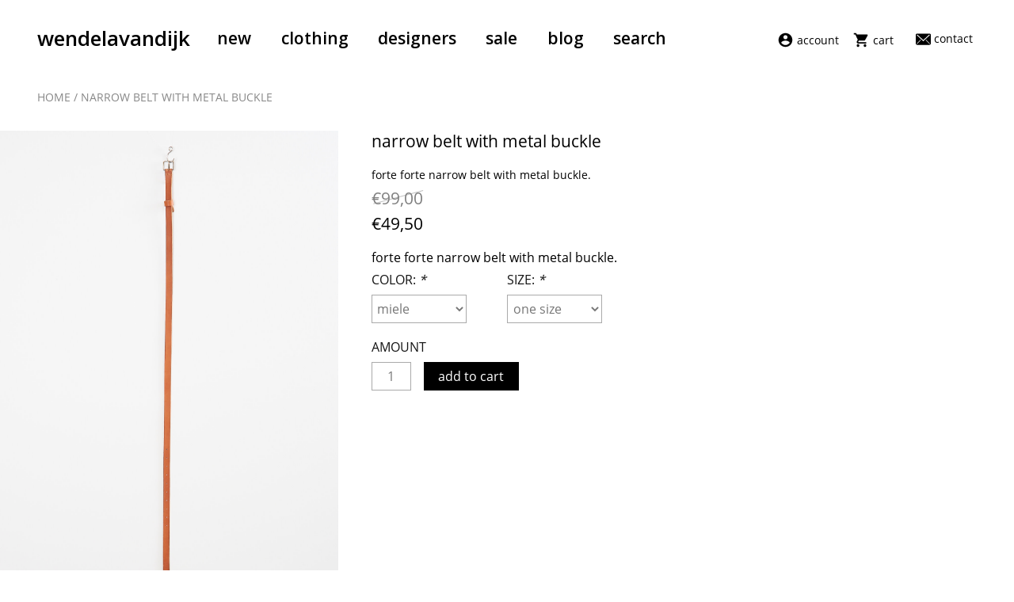

--- FILE ---
content_type: text/html;charset=utf-8
request_url: https://shop.wendelavandijk.com/forte-forte-narrow-belt-with-metal-buckle.html
body_size: 8522
content:
<!DOCTYPE html>
<html lang="en">
  <head>
    <meta charset="utf-8"/>
<!-- [START] 'blocks/head.rain' -->
<!--

  (c) 2008-2026 Lightspeed Netherlands B.V.
  http://www.lightspeedhq.com
  Generated: 25-01-2026 @ 23:11:35

-->
<link rel="canonical" href="https://shop.wendelavandijk.com/forte-forte-narrow-belt-with-metal-buckle.html"/>
<link rel="alternate" href="https://shop.wendelavandijk.com/index.rss" type="application/rss+xml" title="New products"/>
<meta name="robots" content="noodp,noydir"/>
<meta property="og:url" content="https://shop.wendelavandijk.com/forte-forte-narrow-belt-with-metal-buckle.html?source=facebook"/>
<meta property="og:site_name" content="Wendela van Dijk"/>
<meta property="og:title" content="Forte Forte narrow belt with metal buckle"/>
<meta property="og:description" content="Forte Forte narrow belt with metal buckle"/>
<meta property="og:image" content="https://cdn.webshopapp.com/shops/292539/files/363641202/narrow-belt-with-metal-buckle.jpg"/>
<!--[if lt IE 9]>
<script src="https://cdn.webshopapp.com/assets/html5shiv.js?2025-02-20"></script>
<![endif]-->
<!-- [END] 'blocks/head.rain' -->
    <title>Forte Forte narrow belt with metal buckle - Wendela van Dijk</title>
    <meta name="description" content="Forte Forte narrow belt with metal buckle" />
    <meta name="keywords" content="Forte Forte, narrow belt with metal buckle," />
    <meta http-equiv="X-UA-Compatible" content="IE=edge,chrome=1">
    <meta name="viewport" content="width=device-width, initial-scale=1.0">
    <meta name="apple-mobile-web-app-capable" content="yes">
    <meta name="apple-mobile-web-app-status-bar-style" content="black">
    <meta property="fb:app_id" content="966242223397117"/>
		

    <link rel="shortcut icon" href="https://cdn.webshopapp.com/shops/292539/themes/170062/assets/favicon.ico?2025100313404220201012153400" type="image/x-icon">
    <!-- link rel="icon" href="http://www.wendelavandijk.com/wp-content/uploads/2017/03/cropped-favicon-32x32.png" sizes="32x32"  / -->
    <!-- link rel="icon" href="http://www.wendelavandijk.com/wp-content/uploads/2017/03/cropped-favicon-192x192.png" sizes="192x192"  / -->
    <!-- link rel="apple-touch-icon-precomposed" href="http://www.wendelavandijk.com/wp-content/uploads/2017/03/cropped-favicon-180x180.png"  / -->
    <!-- meta name="msapplication-TileImage" content="http://www.wendelavandijk.com/wp-content/uploads/2017/03/cropped-favicon-270x270.png"  / -->

		<link href='//fonts.googleapis.com/css?family=Open%20Sans:400,300,600' rel='stylesheet' type='text/css'>
    <link href='//fonts.googleapis.com/css?family=Open%20Sans:400,300,600' rel='stylesheet' type='text/css'>
    <link rel="shortcut icon" href="https://cdn.webshopapp.com/shops/292539/themes/170062/assets/favicon.ico?2025100313404220201012153400" type="image/x-icon" /> 
    <link rel="stylesheet" href="https://cdn.webshopapp.com/shops/292539/themes/170062/assets/bootstrap.css?2025100313404220201012153400" />
    <link rel="stylesheet" href="https://cdn.webshopapp.com/shops/292539/themes/170062/assets/style.css?2025100313404220201012153400" />    
    <link rel="stylesheet" href="https://cdn.webshopapp.com/shops/292539/themes/170062/assets/settings.css?2025100313404220201012153400" />  
    <link rel="stylesheet" href="https://cdn.webshopapp.com/assets/gui-2-0.css?2025-02-20" />
    <link rel="stylesheet" href="https://cdn.webshopapp.com/assets/gui-responsive-2-0.css?2025-02-20" />   
    <link rel="stylesheet" href="https://cdn.webshopapp.com/shops/292539/themes/170062/assets/custom.css?2025100313404220201012153400" />    
    <script src="https://cdn.webshopapp.com/assets/jquery-1-9-1.js?2025-02-20"></script>
    <script src="https://cdn.webshopapp.com/assets/jquery-ui-1-10-1.js?2025-02-20"></script>
    <script src="https://unpkg.com/infinite-scroll@3/dist/infinite-scroll.pkgd.min.js"></script>
    
    <script src="https://cdn.webshopapp.com/shops/292539/themes/170062/assets/vue.js?2025100313404220201012153400"></script>
    <script src="https://cdn.webshopapp.com/shops/292539/themes/170062/assets/vue-axios.js?2025100313404220201012153400"></script>
    
    <script type="text/javascript" src="https://cdn.webshopapp.com/shops/292539/themes/170062/assets/instafeed.js?2025100313404220201012153400"></script>
    <script type="text/javascript" src="https://cdn.webshopapp.com/shops/292539/themes/170062/assets/global.js?2025100313404220201012153400"></script>
    <script type="text/javascript" src="https://cdn.webshopapp.com/shops/292539/themes/170062/assets/jcarousel.js?2025100313404220201012153400"></script>
    <script src="https://unpkg.com/infinite-scroll@3/dist/infinite-scroll.pkgd.min.js"></script>
    
    <script src="https://cdn.jsdelivr.net/npm/js-cookie@beta/dist/js.cookie.min.js"></script>
    
    <!-- 
    <script type="text/javascript" src="https://cdn.webshopapp.com/assets/gui.js?2025-02-20"></script>
    <script type="text/javascript" src="https://cdn.webshopapp.com/assets/gui-responsive-2-0.js?2025-02-20"></script>
    -->
    
    <!-- update -->
    <link rel="stylesheet" href="https://cdn.webshopapp.com/shops/292539/themes/170062/assets/wvd.css?2025100313404220201012153400" />
    
    <!--[if lt IE 9]>
    <link rel="stylesheet" href="https://cdn.webshopapp.com/shops/292539/themes/170062/assets/style-ie.css?2025100313404220201012153400" />
    <![endif]-->
  </head>
  <body class="wvd">  

    <header class="wvd-header">
		<div class="container">
      	<div class="row">
            <div class="col-sm-12">
            	<h1 class="wvd-brand-logo"><a href="/">wendelavandijk</a></h1>	
              <ul class="wvd-nav--main">
                  <li><a href="/new-arrivals" target="_self" class="wvd-nav--main__shop">New</a></li>
                	
                  <li><a href="#" target="_self" class="wvd-nav--main__shop" toggle-drop-sub="type">Clothing</a></li>
                	<li><a href="#" target="_self" class="wvd-nav--main__shop" toggle-drop-sub="brand">Designers</a></li>
                	<li><a href="/sale" target="_self" class="wvd-nav--main__shop">Sale</a></li>
                
                	<li><a href="http://www.wendelavandijk.com" target="_self" class="">Blog</a></li>
                  <li class="wvd-nav__search">
                      <a href="#" target="_self" class="wvd-nav--main__search" toggle-search>Search</a>
                    	<form action="/search/" method="get" id="formSearch">
            						<input type="text" name="q" autocomplete="off" placeholder="search" value="">
                        <a href="#" trigger-search>
                          <span class="icon">	
                            <svg version="1.1" xmlns="http://www.w3.org/2000/svg" width="26" height="28" viewBox="0 0 26 28">
                              <path d="M18 13c0-3.859-3.141-7-7-7s-7 3.141-7 7 3.141 7 7 7 7-3.141 7-7zM26 26c0 1.094-0.906 2-2 2-0.531 0-1.047-0.219-1.406-0.594l-5.359-5.344c-1.828 1.266-4.016 1.937-6.234 1.937-6.078 0-11-4.922-11-11s4.922-11 11-11 11 4.922 11 11c0 2.219-0.672 4.406-1.937 6.234l5.359 5.359c0.359 0.359 0.578 0.875 0.578 1.406z"></path>
                              </svg>                          	
                          </span>
                        </a>
          						</form>
                  </li>
              </ul> 
              
              
              
                <ul class="wvd-nav--sec">
                    <li>
                    		<a href="/account" target="_self" class="wvd-nav--sec__account">
                          	<span class="icon">
                          			<svg version="1.1" xmlns="http://www.w3.org/2000/svg" width="24" height="24" viewBox="0 0 24 24">
<path d="M12 19.219c2.484 0 4.688-1.313 6-3.234-0.047-1.969-4.031-3.094-6-3.094-2.016 0-5.953 1.125-6 3.094 1.313 1.922 3.516 3.234 6 3.234zM12 5.016c-1.641 0-3 1.359-3 3s1.359 3 3 3 3-1.359 3-3-1.359-3-3-3zM12 2.016c5.531 0 9.984 4.453 9.984 9.984s-4.453 9.984-9.984 9.984-9.984-4.453-9.984-9.984 4.453-9.984 9.984-9.984z"></path>
</svg>
                          	</span> 
                        		Account
                      	</a>
                  	</li>
                  	<li>
                    		<a href="/cart" target="_self" class="wvd-nav--sec__cart">
                          <span class="icon">
                          	<svg version="1.1" xmlns="http://www.w3.org/2000/svg" width="24" height="24" viewBox="0 0 24 24">
 
<path d="M17.016 18c1.078 0 1.969 0.938 1.969 2.016s-0.891 1.969-1.969 1.969-2.016-0.891-2.016-1.969 0.938-2.016 2.016-2.016zM0.984 2.016h3.281l0.938 1.969h14.813c0.563 0 0.984 0.469 0.984 1.031 0 0.188-0.047 0.328-0.141 0.469l-3.563 6.469c-0.328 0.609-0.984 1.031-1.734 1.031h-7.453l-0.891 1.641-0.047 0.141c0 0.141 0.094 0.234 0.234 0.234h11.578v2.016h-12c-1.078 0-1.969-0.938-1.969-2.016 0-0.328 0.094-0.656 0.234-0.938l1.359-2.484-3.609-7.594h-2.016v-1.969zM6.984 18c1.078 0 2.016 0.938 2.016 2.016s-0.938 1.969-2.016 1.969-1.969-0.891-1.969-1.969 0.891-2.016 1.969-2.016z"></path>
</svg>
                          </span>
                          Cart
                      	</a>
                  	</li>
                    <li>
                    		<a href="/service/about-wendela-van-dijk/" target="_self" class="wvd-nav--sec__contact">
                          	<span class="icon contact">
                                <svg version="1.1" xmlns="http://www.w3.org/2000/svg" width="32" height="32" viewBox="0 0 32 32">                              
                                  <path d="M29 4h-26c-1.657 0-3 1.343-3 3v18c0 1.656 1.343 3 3 3h26c1.657 0 3-1.344 3-3v-18c0-1.657-1.343-3-3-3zM2.741 25.99l-0.731-0.732 8.249-8.248 0.731 0.732-8.249 8.248zM29.259 25.99l-8.249-8.248 0.731-0.732 8.249 8.248-0.731 0.732zM17 19.325v0.675h-2v-0.675l-12.997-12.050 1.272-1.272 12.725 11.798 12.725-11.798 1.272 1.272-12.997 12.050z"></path>
                                  </svg>
                          	</span>  
                        		Contact
                      	</a>
                  	</li>
                </ul> 
          			
              	<a href ="#" class="wvd-nav--sm-toggle" toggle-sm-nav>
              		<span class="icon bars">
                  <svg version="1.1" id="Capa_1" xmlns="http://www.w3.org/2000/svg" xmlns:xlink="http://www.w3.org/1999/xlink" x="0px" y="0px" width="216px" height="146px" viewBox="0 0 216 146"   xml:space="preserve">
<g>
	<path class="bar" d="M165.357,104.285H50.643c-1.413,0-2.635,0.517-3.667,1.549c-1.032,1.031-1.548,2.254-1.548,3.666v10.429   c0,1.412,0.516,2.634,1.548,3.666c1.033,1.032,2.255,1.548,3.667,1.548h114.714c1.412,0,2.634-0.516,3.666-1.548   c1.031-1.032,1.547-2.254,1.547-3.666V109.5c0-1.412-0.514-2.635-1.547-3.666C167.991,104.802,166.77,104.285,165.357,104.285z"/>
	<path d="M169.023,22.405c-1.032-1.032-2.254-1.548-3.666-1.548H50.643c-1.413,0-2.635,0.516-3.667,1.548   c-1.032,1.032-1.548,2.254-1.548,3.666V36.5c0,1.412,0.516,2.634,1.548,3.666c1.033,1.032,2.255,1.548,3.667,1.548h114.714   c1.412,0,2.634-0.516,3.666-1.548c1.031-1.032,1.547-2.254,1.547-3.666V26.071C170.57,24.659,170.055,23.437,169.023,22.405z"/>
	<path d="M165.357,62.571H50.643c-1.413,0-2.635,0.516-3.667,1.548c-1.032,1.032-1.548,2.254-1.548,3.666v10.429   c0,1.412,0.516,2.636,1.548,3.667c1.033,1.031,2.255,1.548,3.667,1.548h114.714c1.412,0,2.634-0.517,3.666-1.548   c1.031-1.031,1.547-2.255,1.547-3.667V67.785c0-1.412-0.516-2.634-1.547-3.666C167.991,63.087,166.77,62.571,165.357,62.571z"/>
</g>
                    </svg>  </span>
              		<span class="icon cross">
                    <svg version="1.1" id="Layer_1" xmlns="http://www.w3.org/2000/svg" xmlns:xlink="http://www.w3.org/1999/xlink" x="0px" y="0px"
	 viewBox="0 0 24 24"  xml:space="preserve">
  
<path class="st0" d="M19,4c0.3,0,0.5,0.1,0.7,0.3S20,4.7,20,5c0,0.3-0.1,0.5-0.3,0.7L13.4,12l6.3,6.3c0.2,0.2,0.3,0.4,0.3,0.7
	c0,0.3-0.1,0.5-0.3,0.7S19.3,20,19,20c-0.3,0-0.5-0.1-0.7-0.3L12,13.4l-6.3,6.3C5.5,19.9,5.3,20,5,20c-0.3,0-0.5-0.1-0.7-0.3
	S4,19.3,4,19c0-0.3,0.1-0.5,0.3-0.7l6.3-6.3L4.3,5.7C4.1,5.5,4,5.3,4,5c0-0.3,0.1-0.5,0.3-0.7C4.5,4.1,4.7,4,5,4
	c0.3,0,0.5,0.1,0.7,0.3l6.3,6.3l6.3-6.3C18.5,4.1,18.7,4,19,4z"/>
</svg>
                      </span>
              </a>  
          
          </div>
    		</div>      
  	</div>
</header>
<div class="wvd-overlay" drop-overlay toggle-drop></div>
<div class="wvd-navdrop" drop-target>
  <div class="container">
    <div class="row">   
        <div class="col-sm-12">
          <a href="#" target="_self" class="wvd-navdrop__tab active" toggle-drop-sub="type">By clothing type</a>	
          <a href="#" target="_self" class="wvd-navdrop__tab" toggle-drop-sub="brand">By Designer</a>	
          <a href="http://www.wendelavandijk.com" target="_self" class="wvd-navdrop__sm-link">Blog</a>
          <a href="/account/" target="_self" class="wvd-navdrop__sm-link">Account</a>	
          <a href="/cart" target="_self" class="wvd-navdrop__sm-link">Cart</a>	
          <a href="/service/about-wendela-van-dijk/" target="_self" class="wvd-navdrop__sm-link">Contact</a>	
        </div>           
    </div>
    <div class="row">      	 
        <div class="col-sm-12">
          <div class="wvd-navdrop__sub sub--1" drop-subtarget="type">
              <ul drop-sub="type">
                                                                  <li class="wvd-navdrop__sub-back">
                              <a href="#" sub-back><i class="glyphicon glyphicon-chevron-left"></i>back</a>
                          </li>
                                      			                					                              <li data-id="">
                                  <a class="" href="https://shop.wendelavandijk.com/clothing/underwear/" title="underwear">underwear</a>
                              </li>
                					                              <li data-id="">
                                  <a class="" href="https://shop.wendelavandijk.com/clothing/tops/" title="tops">tops</a>
                              </li>
                					                              <li data-id="">
                                  <a class="" href="https://shop.wendelavandijk.com/clothing/pants/" title="pants">pants</a>
                              </li>
                					                              <li data-id="">
                                  <a class="" href="https://shop.wendelavandijk.com/clothing/dresses/" title="dresses">dresses</a>
                              </li>
                					                              <li data-id="">
                                  <a class="" href="https://shop.wendelavandijk.com/clothing/skirts/" title="skirts">skirts</a>
                              </li>
                					                              <li data-id="">
                                  <a class="" href="https://shop.wendelavandijk.com/clothing/coats-jackets/" title="coats &amp; jackets">coats &amp; jackets</a>
                              </li>
                					                              <li data-id="">
                                  <a class="" href="https://shop.wendelavandijk.com/clothing/all-in-ones/" title="all-in-ones">all-in-ones</a>
                              </li>
                					                              <li data-id="">
                                  <a class="" href="https://shop.wendelavandijk.com/clothing/swimwear/" title="swimwear">swimwear</a>
                              </li>
                					                              <li data-id="">
                                  <a class="" href="https://shop.wendelavandijk.com/clothing/denim/" title="denim">denim</a>
                              </li>
                					                              <li data-id="">
                                  <a class="" href="https://shop.wendelavandijk.com/clothing/knitwear/" title="knitwear">knitwear</a>
                              </li>
                					               				 
                                                        			 
                					<li data-id="9814497">
                              <a class="" href="https://shop.wendelavandijk.com/shoes/" title="shoes">shoes</a>
                          </li>
               				 
                                                        			 
                					<li data-id="9771393">
                              <a class="" href="https://shop.wendelavandijk.com/new-arrivals/" title="New Arrivals">New Arrivals</a>
                          </li>
               				 
                                                        			                					                              <li data-id="">
                                  <a class="" href="https://shop.wendelavandijk.com/accessories/jewelry/" title="jewelry">jewelry</a>
                              </li>
                					                              <li data-id="">
                                  <a class="" href="https://shop.wendelavandijk.com/accessories/bags/" title="bags">bags</a>
                              </li>
                					                              <li data-id="">
                                  <a class="" href="https://shop.wendelavandijk.com/accessories/care/" title="care">care</a>
                              </li>
                					                              <li data-id="">
                                  <a class="" href="https://shop.wendelavandijk.com/accessories/fragrances/" title="fragrances">fragrances</a>
                              </li>
                					                              <li data-id="">
                                  <a class="" href="https://shop.wendelavandijk.com/accessories/belts/" title="belts">belts</a>
                              </li>
                					                              <li data-id="">
                                  <a class="" href="https://shop.wendelavandijk.com/accessories/hats/" title="hats">hats</a>
                              </li>
                					                              <li data-id="">
                                  <a class="" href="https://shop.wendelavandijk.com/accessories/socks/" title="socks">socks</a>
                              </li>
                					                              <li data-id="">
                                  <a class="" href="https://shop.wendelavandijk.com/accessories/home/" title="home">home</a>
                              </li>
                					                              <li data-id="">
                                  <a class="" href="https://shop.wendelavandijk.com/accessories/scarves/" title="scarves">scarves</a>
                              </li>
                					                              <li data-id="">
                                  <a class="" href="https://shop.wendelavandijk.com/accessories/gloves/" title="gloves">gloves</a>
                              </li>
                					                              <li data-id="">
                                  <a class="" href="https://shop.wendelavandijk.com/accessories/sunglasses/" title="sunglasses">sunglasses</a>
                              </li>
                					               				 
                                                        			 
                					<li data-id="10242840">
                              <a class="" href="https://shop.wendelavandijk.com/sale/" title="Sale">Sale</a>
                          </li>
               				 
                                </ul>            
          </div>            
          <div class="wvd-navdrop__sub sub--2" drop-subtarget="brand">          
            <ul drop-sub="type">
              <li class="wvd-navdrop__sub-back">
                <a href="#" sub-back><i class="glyphicon glyphicon-chevron-left"></i>back</a>
              </li>
            </ul>         
          </div>
        </div>    
    </div>
  </div>
</div>    
        	<div class=" wrapper">
            
        
        <div class="container content test">
    
                 
                <div class="row wvd-breadcrumb-wrap">
  <div class="col-sm-12">
    <div class="wvd-breadcrumb">
      <a href="https://shop.wendelavandijk.com/" title="Home">Home</a>
                  / <a href="https://shop.wendelavandijk.com/forte-forte-narrow-belt-with-metal-buckle.html">narrow belt with metal buckle</a>
            </div>  
  </div>
</div>
<div class="row wvd-single-product" itemscope itemtype="http://schema.org/Product">
  
      
 
  	<meta itemprop="image" content="https://cdn.webshopapp.com/shops/292539/files/363641202/300x250x2/narrow-belt-with-metal-buckle.jpg" />  	
    <div class="col-sm-12">
              <div class="wvd-single-product__img">                
          <div class="wvd-single-product__img-contents" style="background-image:url('https://cdn.webshopapp.com/shops/292539/files/363641202/narrow-belt-with-metal-buckle.jpg');">
          		<img src="https://cdn.webshopapp.com/shops/292539/files/363641202/narrow-belt-with-metal-buckle.jpg" alt=" - narrow belt with metal buckle" />
          </div>
        </div>
  
      	      		<div class="wvd-single-product__desc">
            <div class="wvd-single-product__desc-contents">
              <div class="wvd-single-product__desc-inner">                
                <h2 data-id="107198533">narrow belt with metal buckle</h2>
                <h1></h1>  
                              
                  		Forte Forte narrow belt with metal buckle.
                 
                
                
                <p class="price"> 
                                      <span class="old-price">€99,00</span>
                                    <span class="price" style="line-height: 30px;">€49,50</span>
                </p>
                <span class="wvd-single-product__p"><p>Forte Forte narrow belt with metal buckle.</p></span> 
              	<form action="https://shop.wendelavandijk.com/cart/add/217290337/" id="product_configure_form" method="post">
                	 
                  	<fieldset class="product-option">                  
                    	<input type="hidden" name="bundle_id" id="product_configure_bundle_id" value="">
<div class="product-configure">
  <div class="product-configure-options" aria-label="Select an option of the product. This will reload the page to show the new option." role="region">
    <div class="product-configure-options-option">
      <label for="product_configure_option_color">Color: <em aria-hidden="true">*</em></label>
      <select name="matrix[color]" id="product_configure_option_color" onchange="document.getElementById('product_configure_form').action = 'https://shop.wendelavandijk.com/product/matrix/107198533/'; document.getElementById('product_configure_form').submit();" aria-required="true">
        <option value="miele" selected="selected">miele</option>
      </select>
      <div class="product-configure-clear"></div>
    </div>
    <div class="product-configure-options-option">
      <label for="product_configure_option_size">Size: <em aria-hidden="true">*</em></label>
      <select name="matrix[size]" id="product_configure_option_size" onchange="document.getElementById('product_configure_form').action = 'https://shop.wendelavandijk.com/product/matrix/107198533/'; document.getElementById('product_configure_form').submit();" aria-required="true">
        <option value="one+size" selected="selected">one size</option>
      </select>
      <div class="product-configure-clear"></div>
    </div>
  </div>
<input type="hidden" name="matrix_non_exists" value="">
</div>
                  
										</fieldset>
                	                  <fieldset class="cart">       
                    	<label>Amount</label>
                                            	<input type="text" name="quantity" value="1" />
                    		                      	<a href="javascript:;" onclick="$('#product_configure_form').submit();" class="btn" title="Add to cart" >
                        	<span>Add to cart</span>
                      	</a>
                                          	
                    	
                    
                  </fieldset>
                </form> 
              </div>
            </div>
          </div>        		      		
      		<span class="wvd-single-product__img sm-backup">                
          	<div class="wvd-single-product__img-contents" style="background-image:url('https://cdn.webshopapp.com/shops/292539/files/363641202/narrow-belt-with-metal-buckle.jpg');"></div>
        	</span>	
      	                   
 		</div>
  </div>
 

	  </div>

		
<script type="text/javascript">
function updateQuantity(way){
    var quantity = parseInt($('.cart input').val());

    if (way == 'up'){
        if (quantity < 4){
            quantity++;
        } else {
            quantity = 4;
        }
    } else {
        if (quantity > 1){
            quantity--;
        } else {
            quantity = 1;
        }
    }

    $('.cart input').val(quantity);
}
</script>      </div>
     		<footer class="wvd-footer">
	<div class="container">
  	<div class="row">
      <div class="col-sm-12 col-md-5">
        <h5 class="footer__title">
        	Subscribe to our newsletter
        </h5>        				
        
<div id="mc_embed_signup">
  <form action="https://wendelavandijk.us3.list-manage.com/subscribe/post?u=3e1ae21804ffb0244446e8c6e&id=2cb4aa8f72" method="post" id="mc-embedded-subscribe-form" name="mc-embedded-subscribe-form" class="validate" target="_blank" novalidate>
		<div id="mc_embed_signup_scroll">
  		<div class="mc-field-group">
    		<input type="email" value="" name="EMAIL" class="required email" id="mce-EMAIL">
        <input type="submit" value="Send" name="subscribe" id="mc-embedded-subscribe" class="button">
  		</div>
  		<div id="mce-responses" class="clear">
    		<div class="response" id="mce-error-response" style="display:none"></div>
    		<div class="response" id="mce-success-response" style="display:none"></div>
  		</div>           
  		<div style="position: absolute; left: -5000px;" aria-hidden="true">
        <input type="text" name="b_6d48634001059126060a43492_6b8d8574ed" tabindex="-1" value="">
      </div>  		
    </div>
  </form>
</div>

	 <script type='text/javascript' src='//s3.amazonaws.com/downloads.mailchimp.com/js/mc-validate.js'></script> 

<script type='text/javascript'>(function($) { 
    window.fnames = new Array(); 
    window.ftypes = new Array();
    fnames[0]='EMAIL';ftypes[0]='email'; });
</script>      </div> 
      <div class="col-sm-12 col-md-4">
        <h5 class="footer__title">
        	FolLow us
        </h5>
        <ul class="wvd-footer__social">
          <li><a href="https://www.instagram.com/wendelavandijk_shop/" target="_blank">instagram</a></li>
          <li><a href="https://www.facebook.com/wendela.vandijk.5" target="_blank">facebook</a></li>
          <li><a href="https://nl.pinterest.com/wendelavandijk/" target="_blank">pinterest</a></li>
        </ul>
      </div> 
      <div class="col-sm-12 col-md-3">
        <h5 class="footer__title">
        	Contact
        </h5>
        <p class="wvd-footer__contact"><a href="/cdn-cgi/l/email-protection#95fcfbf3fad5e2f0fbf1f0f9f4e3f4fbf1fcfffebbf6faf8"><span class="__cf_email__" data-cfemail="e28b8c848da295878c86878e8394838c868b8889cc818d8f">[email&#160;protected]</span></a><br/>or call: +31(0)10 411 26 44</p>
      </div>
    </div>
  </div>  
</footer>
<section class="wvd-footer__abs">
	<div class="container">
    <div class="row">
      <div class="col-sm-12 col-md-5">
        <h6>Shopping at Wendelavandijk</h6>
        <ul>
           <li><a href="/service/style-sizing-and-color-advise/">Style, sizing and color advise</a></li>
           <li><a href="/service/about-wendela-van-dijk/">About the store</a></li>
        </ul>
    	</div>
      <div class="col-sm-12 col-md-4">
        <h6>Customer Service</h6>
        <ul>
          <li><a href="/service/general-terms-conditions/">Payment</a></li>
          <li><a href="/service/about/">Shipping information</a></li>
          <li><a href="/service/disclaimer/">Return policy</a></li>
           <li><a href="/service/privacy-policy/">Privacy</a></li>
        </ul>  
      </div>
      <div class="col-sm-12 col-md-3">
        <h6>Accepted Payment methods</h6>
        <ul class="wvd-footer__cc">
          <li><span><img src="https://static.webshopapp.com/shops/193427/files/185315036/payment-ideal.svg" width="604" height="527" /></span></li>
          <li><span><img src="https://static.webshopapp.com/shops/193427/files/185315045/payment-paypal.svg" width="362" height="88" /></span></li>
          <li><span><img src="https://static.webshopapp.com/shops/193427/files/185315039/payment-mastercard.svg" width="200" height="156" /></span></li>
          <li><span class="visa"><img src="https://static.webshopapp.com/shops/193427/files/185315051/payment-visa.svg" width="250" height="81" /></span></li>
          <li><span><img src="https://static.webshopapp.com/shops/193427/files/185315033/payment-american-express.svg" width="135" height="80" /></span></li>
          <li><span class="sofort"><img src="https://static.webshopapp.com/shops/193427/files/185315048/payment-sofort.svg" width="269" height="49" /></span></li>          
        </ul>  
      </div>  
  	</div>
  </div>  
</section>
 
	<a href="https://wa.me/31643841876" target="_blank" class="whatsapp-btn" >
<svg version="1.1"  class="icon" xmlns="http://www.w3.org/2000/svg" xmlns:xlink="http://www.w3.org/1999/xlink" x="0px" y="0px"
	 viewBox="0 0 95.7 91.3" style="enable-background:new 0 0 95.7 91.3;" xml:space="preserve">
<path d="M72.9,56.5c-1.3-1.4-2.6-2.6-4-4c-0.5-0.5-0.9-0.9-1.4-1.4c-2.1-1.9-5.2-2.1-7.4-0.2c-1.3,1.2-2.6,2.5-3.8,3.8
	c0,0-0.1,0.1-0.2,0.1c0,0-0.1,0-0.1,0c0,0,0,0-0.1,0c-0.1,0-0.2,0.1-0.3,0.1c0,0,0,0,0,0c-0.2,0-0.4,0-0.6,0c-0.1,0-0.3,0-0.4,0
	c0,0-0.1,0-0.2,0c-0.1,0-0.3,0-0.3,0c-0.2,0-0.3-0.1-0.5-0.1c-0.4-0.1-0.8-0.2-1.2-0.4c-0.2-0.1-0.3-0.1-0.5-0.2
	c-0.1,0-0.1-0.1-0.2-0.1c0,0-0.1,0-0.1-0.1c-0.8-0.4-1.6-0.8-2.3-1.3c-0.8-0.5-1.8-1.2-2.3-1.6c-1.7-1.4-3.3-3-4.7-4.7
	c-0.4-0.4-1-1.3-1.5-2c-0.5-0.8-1-1.7-1.4-2.6c0-0.1-0.1-0.2-0.1-0.3c0,0-0.1-0.3-0.1-0.4c-0.1-0.4-0.3-0.7-0.4-1.1
	c-0.1-0.3-0.2-0.7-0.2-1c0,0,0,0,0,0c0-0.2,0-0.4,0-0.6c0-0.3,0-0.5,0-0.8c0,0,0,0,0,0c0-0.1,0.1-0.3,0.1-0.3c0,0,0,0,0-0.1
	c0,0,0-0.1,0.1-0.1c0,0,0-0.1,0-0.1c0,0,0,0,0.1-0.1c0.6-0.6,1.3-1.3,1.9-1.9c0.6-0.6,1.2-1.1,1.8-1.8c1.9-2.1,2.1-5.2,0.2-7.4
	c-1.2-1.4-2.7-2.7-4-4c-0.5-0.5-1-1-1.5-1.5c-1.8-1.7-4.6-2.1-6.8-0.7c-1.7,1.2-3.1,2.9-4.5,4.4c-1.5,1.5-2.9,3-3.7,5.1
	c-1.1,2.8-0.8,6-0.1,8.8c0.8,3.6,2.5,7,4.4,10.1c4.6,7.5,11.2,14.1,18.7,18.8c3.1,1.9,6.5,3.6,10,4.4c2.9,0.7,6.1,1,8.9,0
	c1.4-0.5,2.7-1.2,3.8-2.3c0.2-0.2,0.3-0.4,0.4-0.5l3.5-3.5c0.5-0.5,1-1,1.5-1.5C74.9,61.7,74.8,58.6,72.9,56.5z M55.7,55.1
	c-0.1,0-0.2,0-0.2,0C55.5,55.1,55.6,55.1,55.7,55.1z M38.5,39.3C38.5,39.1,38.5,38.6,38.5,39.3L38.5,39.3z M18.9,79
	c-1.2-1.1-1.1-3.1,0-4.3c1.2-1.2,3-1.1,4.2,0c0.5,0.5,1,0.9,1.5,1.3c0.2,0.2,0.5,0.4,0.7,0.6c0.1,0.1,0.2,0.2,0.4,0.3
	c-0.1-0.1-0.3-0.2,0,0c1,0.8,2,1.5,3.1,2.1c4.6,2.9,9,4.6,14.4,5.6c0.4,0.1,0.7,0.1,1.1,0.2c0.2,0,0.3,0.1,0.5,0.1c-0.1,0-0.3,0,0,0
	c0.6,0.1,1.3,0.1,2,0.2c1.3,0.1,2.7,0.1,4,0.1c1.2,0,2.3-0.1,3.5-0.2c0.3,0,0.6-0.1,1-0.1c0.6-0.1-0.3,0.1,0.3,0
	c0.5-0.1,1.1-0.2,1.6-0.3c2.2-0.4,4.5-1,6.6-1.8c0.5-0.2,1.1-0.4,1.6-0.6c-0.5,0.2,0.1,0,0.3-0.1c0.2-0.1,0.5-0.2,0.7-0.3
	c1-0.5,2-1,2.9-1.5c1-0.5,1.9-1.1,2.8-1.7c0.5-0.3,0.9-0.6,1.4-1c0.2-0.1,0.4-0.3,0.6-0.5c0.3-0.2,0,0-0.1,0.1
	c0.1-0.1,0.2-0.2,0.3-0.2c1.7-1.4,3.3-2.9,4.8-4.5c0.8-0.8,1.5-1.7,2.2-2.6c0.3-0.4-0.3,0.3,0,0c0.1-0.1,0.2-0.2,0.2-0.3
	c0.2-0.2,0.3-0.4,0.5-0.6c0.3-0.4,0.6-0.9,0.9-1.3c1.2-1.8,2.3-3.8,3.2-5.8c0.1-0.3,0.3-0.6,0.4-0.8c0.1-0.3,0,0.1,0,0.1
	c0.1-0.1,0.1-0.3,0.2-0.4c0.2-0.5,0.4-1,0.6-1.5c0.4-1.1,0.7-2.1,1-3.2c0.3-1.1,0.6-2.2,0.8-3.3c0.1-0.6,0.2-1.2,0.3-1.8
	c-0.1,0.5,0-0.1,0-0.3c0-0.3,0.1-0.5,0.1-0.8c0.2-2.4,0.3-4.8,0.1-7.1c0-0.6-0.1-1.2-0.2-1.8c0-0.3-0.1-0.5-0.1-0.8
	c0.1,0.5,0-0.1,0-0.3c-0.2-1.1-0.4-2.2-0.7-3.3c-0.3-1.1-0.6-2.2-0.9-3.2c-0.2-0.5-0.4-1.1-0.6-1.6c-0.1-0.2-0.2-0.5-0.3-0.7
	c0-0.1-0.3-0.8-0.2-0.5c0.1,0.3-0.1-0.2-0.1-0.3c-0.1-0.1-0.1-0.2-0.2-0.4c-0.1-0.2-0.2-0.5-0.3-0.7c-0.2-0.5-0.5-0.9-0.7-1.4
	c-0.5-1-1.1-2-1.7-3c-0.6-0.9-1.2-1.8-1.8-2.7c-0.1-0.1-0.6-0.8-0.2-0.3c-0.2-0.2-0.3-0.4-0.5-0.6c-0.3-0.4-0.7-0.8-1-1.2
	c-1.4-1.6-3-3.2-4.7-4.6c-0.2-0.2-0.5-0.4-0.7-0.6c-0.1-0.1-0.6-0.5-0.4-0.3c0.2,0.2-0.3-0.2-0.4-0.3c-0.2-0.2-0.4-0.3-0.6-0.5
	c-0.9-0.6-1.8-1.2-2.8-1.8c-1-0.6-1.9-1.1-2.9-1.6c-0.6-0.3-1.1-0.5-1.7-0.8c-0.1-0.1-0.8-0.3-0.5-0.2c0.3,0.1-0.4-0.2-0.5-0.2
	c-2.1-0.8-4.2-1.5-6.4-2c-0.6-0.1-1.2-0.2-1.7-0.3c-0.3-0.1-0.5-0.1-0.8-0.1c-0.2,0-0.8-0.1-0.3,0c-1.2-0.1-2.3-0.2-3.5-0.3
	c-2.3-0.1-4.7,0-7,0.2c-0.2,0-1,0.1-0.4,0.1c-0.3,0-0.5,0.1-0.8,0.1c-0.6,0.1-1.2,0.2-1.7,0.3C41.1,7,40,7.2,39,7.5
	c-1.1,0.3-2.1,0.7-3.2,1.1c-0.3,0.1-0.6,0.2-0.9,0.3c-0.5,0.2,0.3-0.1-0.3,0.1c-0.5,0.2-1,0.4-1.4,0.7c-2,1-3.9,2.1-5.7,3.3
	c-0.5,0.3-0.9,0.7-1.4,1c-0.1,0.1-0.2,0.2-0.3,0.2c0,0,0.3-0.3,0.1-0.1c-0.2,0.2-0.4,0.3-0.6,0.5c-0.9,0.7-1.7,1.5-2.6,2.3
	c-0.8,0.8-1.6,1.5-2.3,2.4c-0.4,0.4-0.8,0.9-1.1,1.3c-0.2,0.2-0.3,0.4-0.5,0.6c-0.1,0.1-0.2,0.2-0.2,0.3c0,0,0.3-0.4,0.1-0.1
	c-1.3,1.7-2.5,3.6-3.6,5.5c-0.5,1-1,2-1.5,3c-0.1,0.2-0.2,0.3-0.2,0.5c0,0,0.2-0.4,0-0.1c-0.1,0.2-0.2,0.5-0.3,0.7
	c-0.2,0.5-0.4,1-0.5,1.5c-0.7,2.2-1.3,4.4-1.7,6.7c0,0.3-0.1,0.6-0.1,0.9c0,0.4,0-0.1,0-0.1c0,0.1,0,0.3-0.1,0.4
	c-0.1,0.6-0.1,1.1-0.2,1.7c-0.1,1.2-0.1,2.3-0.1,3.5c0,5.6,1.2,11.4,3.5,16.4c0.6,1.2,1.1,2.3,0.6,3.6c-0.1,0.2-0.1,0.3-0.2,0.4
	c-0.1,0.2-0.2,0.5-0.4,0.7c-0.5,1-1,2-1.5,2.9c-2.3,4.4-4.6,8.9-6.9,13.3c-1.1-1.5-2.3-2.9-3.4-4.4c0.7-0.2,1.5-0.4,2.2-0.6
	c5.3-1.3,10.6-2.7,15.9-4c1.6-0.4,3.3,0.5,3.7,2.1c0.4,1.5-0.5,3.3-2.1,3.7c-0.7,0.2-1.5,0.4-2.2,0.6C14.3,81.7,9,83,3.7,84.4
	C1.1,85-0.8,82.3,0.4,80c0.4-0.7,0.7-1.4,1.1-2.1c2.6-5,5.2-9.9,7.7-14.9v3c-1.2-2.4-2.2-4.9-3-7.5c-5.1-17.4,0.9-36.9,15-48.3
	c6.8-5.5,14.8-8.8,23.5-9.9c8.5-1.1,17.2,0.5,25,4.1c15.4,7.2,25.5,23.1,25.9,40c0.5,17.1-9.1,33.4-24.2,41.4
	c-7.7,4.1-16.7,6-25.4,5.2C35.9,90.2,26.4,85.9,18.9,79L18.9,79z"/>
</svg></a>
 
	
   
    </div>
    <!-- [START] 'blocks/body.rain' -->
<script data-cfasync="false" src="/cdn-cgi/scripts/5c5dd728/cloudflare-static/email-decode.min.js"></script><script>
(function () {
  var s = document.createElement('script');
  s.type = 'text/javascript';
  s.async = true;
  s.src = 'https://shop.wendelavandijk.com/services/stats/pageview.js?product=107198533&hash=f1c0';
  ( document.getElementsByTagName('head')[0] || document.getElementsByTagName('body')[0] ).appendChild(s);
})();
</script>
  
<!-- Global site tag (gtag.js) - Google Analytics -->
<script async src="https://www.googletagmanager.com/gtag/js?id=G-JPRK2VQRRE"></script>
<script>
    window.dataLayer = window.dataLayer || [];
    function gtag(){dataLayer.push(arguments);}

        gtag('consent', 'default', {"ad_storage":"denied","ad_user_data":"denied","ad_personalization":"denied","analytics_storage":"denied","region":["AT","BE","BG","CH","GB","HR","CY","CZ","DK","EE","FI","FR","DE","EL","HU","IE","IT","LV","LT","LU","MT","NL","PL","PT","RO","SK","SI","ES","SE","IS","LI","NO","CA-QC"]});
    
    gtag('js', new Date());
    gtag('config', 'G-JPRK2VQRRE', {
        'currency': 'EUR',
                'country': 'NL'
    });

        gtag('event', 'view_item', {"items":[{"item_id":"5788MYBELT-miele-one size","item_name":"narrow belt with metal buckle","currency":"EUR","item_brand":"","item_variant":"\"Color: miele\",\"Size: one size\"","price":49.5,"quantity":1,"item_category":"accessories","item_category2":"Sale"}],"currency":"EUR","value":49.5});
    </script>
<script>
(function () {
  var s = document.createElement('script');
  s.type = 'text/javascript';
  s.async = true;
  s.src = 'https://chimpstatic.com/mcjs-connected/js/users/3e1ae21804ffb0244446e8c6e/fc2ef4ecaba61a6e0ddcee51d.js';
  ( document.getElementsByTagName('head')[0] || document.getElementsByTagName('body')[0] ).appendChild(s);
})();
</script>
<!-- [END] 'blocks/body.rain' -->
  
</body>

 
</html>

--- FILE ---
content_type: text/css; charset=UTF-8
request_url: https://cdn.webshopapp.com/shops/292539/themes/170062/assets/custom.css?2025100313404220201012153400
body_size: 1549
content:
/* 20251003132603 - v2 */
.gui,
.gui-block-linklist li a {
  color: #000000;
}

.gui-page-title,
.gui a.gui-bold,
.gui-block-subtitle,
.gui-table thead tr th,
.gui ul.gui-products li .gui-products-title a,
.gui-form label,
.gui-block-title.gui-dark strong,
.gui-block-title.gui-dark strong a,
.gui-content-subtitle {
  color: #000000;
}

.gui-block-inner strong {
  color: #848484;
}

.gui a {
  color: #eea7a0;
}

.gui-input.gui-focus,
.gui-text.gui-focus,
.gui-select.gui-focus {
  border-color: #eea7a0;
  box-shadow: 0 0 2px #eea7a0;
}

.gui-select.gui-focus .gui-handle {
  border-color: #eea7a0;
}

.gui-block,
.gui-block-title,
.gui-buttons.gui-border,
.gui-block-inner,
.gui-image {
  border-color: #ffffff;
}

.gui-block-title {
  color: #333333;
  background-color: #ffffff;
}

.gui-content-title {
  color: #333333;
}

.gui-form .gui-field .gui-description span {
  color: #000000;
}

.gui-block-inner {
  background-color: #f4f4f4;
}

.gui-block-option {
  border-color: #ffffff;
  background-color: #ffffff;
}

.gui-block-option-block {
  border-color: #ffffff;
}

.gui-block-title strong {
  color: #333333;
}

.gui-line,
.gui-cart-sum .gui-line {
  background-color: #ffffff;
}

.gui ul.gui-products li {
  border-color: #ffffff;
}

.gui-block-subcontent,
.gui-content-subtitle {
  border-color: #ffffff;
}

.gui-faq,
.gui-login,
.gui-password,
.gui-register,
.gui-review,
.gui-sitemap,
.gui-block-linklist li,
.gui-table {
  border-color: #ffffff;
}

.gui-block-content .gui-table {
  border-color: #ffffff;
}

.gui-table thead tr th {
  border-color: #ffffff;
  background-color: #ffffff;
}

.gui-table tbody tr td {
  border-color: #ffffff;
}

.gui a.gui-button-large,
.gui a.gui-button-small {
  border-color: #ffffff;
  color: #000000;
  background-color: #ffffff;
}

.gui a.gui-button-large.gui-button-action,
.gui a.gui-button-small.gui-button-action {
  border-color: #ffffff;
  color: #000000;
  background-color: #ffffff;
}

.gui a.gui-button-large:active,
.gui a.gui-button-small:active {
  background-color: #cccccc;
  border-color: #cccccc;
}

.gui a.gui-button-large.gui-button-action:active,
.gui a.gui-button-small.gui-button-action:active {
  background-color: #cccccc;
  border-color: #cccccc;
}

.gui-input,
.gui-text,
.gui-select,
.gui-number {
  border-color: #ffffff;
  background-color: #ffffff;
}

.gui-select .gui-handle,
.gui-number .gui-handle {
  border-color: #ffffff;
}

.gui-number .gui-handle a {
  background-color: #ffffff;
}

.gui-input input,
.gui-number input,
.gui-text textarea,
.gui-select .gui-value {
  color: #000000;
}

.gui-progressbar {
  background-color: #000000;
}

/* custom */
/* latin-ext */
/*
@font-face {
  font-family: 'Open Sans';
  font-style: normal;
  font-weight: 400;
  src: local('Open Sans'), local('OpenSans'), url(https://fonts.gstatic.com/s/opensans/v13/u-WUoqrET9fUeobQW7jkRRJtnKITppOI_IvcXXDNrsc.woff2) format('woff2');
  unicode-range: U+0100-024F, U+1E00-1EFF, U+20A0-20AB, U+20AD-20CF, U+2C60-2C7F, U+A720-A7FF;
}
*/
/* latin */
@font-face {
  font-family: 'Open Sans';
  font-style: normal;
  font-weight: 400;
  src: local('Open Sans'), local('OpenSans'), url(https://fonts.gstatic.com/s/opensans/v13/cJZKeOuBrn4kERxqtaUH3VtXRa8TVwTICgirnJhmVJw.woff2) format('woff2');
  unicode-range: U+0000-00FF, U+0131, U+0152-0153, U+02C6, U+02DA, U+02DC, U+2000-206F, U+2074, U+20AC, U+2212, U+2215;
}

*:not(.glyphicon) {
  font-family: 'Open Sans', sans-serif !important;
}

.tags-actions .actions,
nav.desktop.vertical ul,
.image-wrap .description a.cart,
.price-filter,
nav.nonbounce.desktop.vertical ul {
  display: none !important;
}

.image-wrap .description a div {
  font-size: 0;
  color: transparent;
}

body, html, body *, html * {
  text-transform: lowercase !important;
  border: none !important;
}

tr.articlenumber td:last-of-type {
  text-transform: none !important;
}

.products .product .image-wrap:hover .description {
  background-color: rgba(255, 255, 255, 0);
}

.tabsPages .page.info .details tr td {
  font-style: normal;
}

select,
input {
  border: 1px solid #aaa !important;
}

.sidebar li a {
  color: #888 !important;
  font-size: 15px;
  transition: color .5s ease;
  margin: 6px 0 !important;
}

.sidebar li:hover a {
  color: #000 !important;
}

.sidebar li {
  padding: 0 !important;
}

.left.logo.hidden-xs {
  margin-left: -10px;
}

#formSearch input {
  border: 1px solid #ddd !important;
  padding: 10px 30px 10px 10px;
  font-size: 15px;
}

#formSearch .glyphicon {
  cursor: pointer;
  color: #ccc;
  position: absolute;
  top: 3px;
  padding: 10px 15px;
  right: 3px;
}

#formSearch .glyphicon:before {
  position: relative;
  margin: 0 0 0 -6px;
}

.products .info .title {
    font-size: 15px;
    padding: 5px 0;
}

@media (min-width: 768px) {

#formSearch input {
  width: 100% !important;
  max-width: 100000px;
}

#formSearch {
  position: relative;
  width: 100%;
  float: none;
  margin-left: 0;
}

.navigation {
  padding-top: 5px;
  padding-bottom: 5px;
}

}

@media (max-width: 767px) {

#formSearch .glyphicon {
  top: 18px;
  right: 18px;
}

nav .item .itemLink, nav .subitem .subitemLink {
  padding: 2px 0 0 15px;
}

.topnav {
  position: absolute;
  right: 0;
  top: 0;  
}

}








.products .product .info .title {
	max-height: 1000px; /* reset, based @ */
}

.right.priced {
    display: block;
    width: 100%;
    text-align: right;
    color: #888;
}

hr.divider {
    border-top: 1px solid #ddd !important;
    margin: 10px 0;
}

.image-wrap img {
	transition: transform .25s ease;
}  

.image-wrap:hover img {
    -webkit-transform: scale(1.1) translateY(-15px);
    transform: scale(1.1) translateY(-15px);
}


--- FILE ---
content_type: image/svg+xml
request_url: https://static.webshopapp.com/shops/193427/files/185315033/payment-american-express.svg
body_size: 1366
content:
<?xml version="1.0" encoding="utf-8"?>
<!-- Generator: Adobe Illustrator 22.0.1, SVG Export Plug-In . SVG Version: 6.00 Build 0)  -->
<svg version="1.1" id="Layer_1" xmlns="http://www.w3.org/2000/svg" xmlns:xlink="http://www.w3.org/1999/xlink" x="0px" y="0px"
	 viewBox="0 0 128 80" style="enable-background:new 0 0 128 80;" xml:space="preserve">
<style type="text/css">
	.st0{clip-path:url(#SVGID_2_);fill:#246EA9;}
	.st1{clip-path:url(#SVGID_4_);fill:#FFFFFE;}
	.st2{clip-path:url(#SVGID_6_);fill:#FFFFFE;}
	.st3{fill:#246EA9;}
</style>
<g>
	<g>
		<g>
			<defs>
				<path id="SVGID_1_" d="M0,6c0-3.3,2.7-6,6-6h116c3.3,0,6,2.7,6,6v68c0,3.3-2.7,6-6,6H6c-3.3,0-6-2.7-6-6C0,74,0,6,0,6z"/>
			</defs>
			<clipPath id="SVGID_2_">
				<use xlink:href="#SVGID_1_"  style="overflow:visible;"/>
			</clipPath>
			<path class="st0" d="M0,6c0-3.3,2.7-6,6-6h116c3.3,0,6,2.7,6,6v68c0,3.3-2.7,6-6,6H6c-3.3,0-6-2.7-6-6C0,74,0,6,0,6z"/>
		</g>
	</g>
</g>
<g>
	<g>
		<defs>
			<path id="SVGID_3_" d="M126.6,49.3h-6.4c-0.6,0-1.1,0-1.4,0.3c-0.4,0.2-0.5,0.6-0.5,1.1c0,0.6,0.3,0.9,0.8,1.1
				c0.4,0.1,0.8,0.2,1.3,0.2h1.9c1.9,0.1,3.2,0.4,4,1.2c0.1,0.1,0.2,0.2,0.3,0.4L126.6,49.3L126.6,49.3z M126.6,59
				c-0.9,1.3-2.5,1.9-4.8,1.9H115v-3.2h6.8c0.7,0,1.1-0.1,1.4-0.4c0.2-0.2,0.4-0.5,0.4-1c0-0.4-0.2-0.8-0.4-1
				c-0.3-0.2-0.6-0.3-1.2-0.3c-3.3-0.1-7.4,0.1-7.4-4.6c0-2.1,1.4-4.4,5-4.4h7v-2.9h-6.5c-2,0-3.4,0.5-4.4,1.2v-1.2h-9.6
				c-1.5,0-3.3,0.4-4.2,1.2v-1.2H84.7v1.2c-1.4-1-3.7-1.2-4.7-1.2H68.6v1.2c-1.1-1-3.5-1.2-5-1.2H51l-2.9,3.3l-2.7-3.1h-19v20.5H45
				l3-3.2l2.8,3.2h11.5V59h1.1c1.5,0,3.3,0,4.9-0.7v5.5h9.5v-5.3h0.5c0.6,0,0.6,0,0.6,0.6v4.7h28.7c1.8,0,3.7-0.5,4.8-1.3v1.3h9.1
				c1.9,0,3.7-0.3,5.2-0.9V59H126.6z M112.5,53.1c0.7,0.7,1.1,1.6,1.1,3.1c0,3.2-2,4.6-5.5,4.6h-6.9v-3.1h6.8c0.7,0,1.1-0.1,1.4-0.4
				c0.2-0.2,0.4-0.5,0.4-1c0-0.4-0.2-0.8-0.4-1c-0.3-0.2-0.6-0.3-1.3-0.3c-3.3-0.1-7.4,0.1-7.4-4.6c0-2.1,1.3-4.4,5-4.4h7v3.1h-6.4
				c-0.7,0-1.1,0-1.4,0.3c-0.4,0.2-0.5,0.6-0.5,1.1c0,0.6,0.3,0.9,0.8,1.1c0.4,0.1,0.8,0.2,1.4,0.2h1.9
				C110.5,52,111.7,52.3,112.5,53.1z M80.8,52.2c-0.5,0.3-1.1,0.3-1.7,0.3h-4.3v-3.3h4.3c0.6,0,1.3,0,1.7,0.3
				c0.5,0.2,0.7,0.7,0.7,1.3C81.6,51.4,81.3,51.9,80.8,52.2z M83,54c0.8,0.3,1.4,0.8,1.7,1.2c0.5,0.7,0.6,1.4,0.6,2.7v2.9h-3.5V59
				c0-0.9,0.1-2.2-0.6-2.9c-0.5-0.5-1.3-0.7-2.6-0.7h-3.8v5.4h-3.5V46.2h8.1c1.8,0,3.1,0.1,4.2,0.7c1.1,0.7,1.8,1.6,1.8,3.3
				C85.4,52.5,83.9,53.7,83,54z M87.4,46.2h11.7v3.1h-8.2V52h8v3h-8v2.9h8.2V61H87.4V46.2z M63.7,53h-4.6v-3.7h4.6
				c1.3,0,2.1,0.5,2.1,1.8C65.9,52.3,65,53,63.7,53z M55.6,59.6l-5.4-6l5.4-5.8V59.6z M41.7,57.8h-8.6v-2.9h7.7v-3h-7.7v-2.7h8.8
				l3.8,4.3L41.7,57.8z M69.6,51c0,4.1-3,4.9-6.1,4.9h-4.4v4.9h-6.8L48,55.9l-4.5,4.9H29.6V46.2h14.1L48,51l4.5-4.8h11.2
				C66.5,46.2,69.6,47,69.6,51z"/>
		</defs>
		<clipPath id="SVGID_4_">
			<use xlink:href="#SVGID_3_"  style="overflow:visible;"/>
		</clipPath>
		<rect x="21.4" y="38.3" class="st1" width="110.2" height="30.5"/>
	</g>
</g>
<g>
	<g>
		<g>
			<defs>
				<path id="SVGID_5_" d="M12.8,29.2l-2.4-5.9L8,29.2H12.8z M65.8,26.9c-0.5,0.3-1.1,0.3-1.7,0.3h-4.3v-3.3h4.3
					c0.6,0,1.3,0,1.7,0.3c0.5,0.2,0.7,0.7,0.7,1.3C66.5,26.2,66.2,26.7,65.8,26.9z M96.3,29.2l-2.4-5.9l-2.4,5.9H96.3z M39.5,35.6
					h-3.6V24.1l-5.1,11.5h-3.1l-5.1-11.5v11.5h-7.1l-1.4-3.3H6.8l-1.4,3.3H1.6l6.3-14.7h5.2l6,13.9V20.9h5.7l4.6,10l4.2-10h5.8v14.7
					H39.5z M53.8,35.6H42.1V20.9h11.7V24h-8.2v2.6h8v3h-8v2.9h8.2V35.6z M70.4,24.8c0,2.3-1.6,3.6-2.5,3.9c0.8,0.3,1.4,0.8,1.7,1.2
					c0.5,0.7,0.6,1.4,0.6,2.7v2.9h-3.5v-1.9c0-0.9,0.1-2.2-0.6-2.9c-0.5-0.5-1.3-0.6-2.6-0.6h-3.8v5.3h-3.5V20.9h8.1
					c1.8,0,3.1,0.1,4.3,0.7C69.7,22.2,70.4,23.2,70.4,24.8z M72.4,35.6H76V20.9h-3.6V35.6z M117.6,35.6h-5l-6.7-11v11h-7.2l-1.4-3.3
					h-7.2l-1.3,3.3h-4.1c-1.7,0-3.9-0.4-5.1-1.6c-1.2-1.3-1.9-2.9-1.9-5.6c0-2.2,0.4-4.2,1.9-5.7c1.1-1.2,2.9-1.7,5.3-1.7h3.4v3.1
					H85c-1.3,0-2,0.2-2.7,0.9c-0.6,0.6-1,1.8-1,3.3c0,1.6,0.3,2.7,1,3.5c0.5,0.6,1.5,0.8,2.4,0.8h1.6l5-11.6h5.3l5.9,13.9v-14h5.4
					l6.2,10.2V20.9h3.6v14.7H117.6z M1.5,38.5h6l1.4-3.3h3l1.3,3.3h11.9V36l1.1,2.5h6.1l1-2.5v2.5h29.4v-5.4h0.6
					c0.4,0,0.5,0.1,0.5,0.7v4.7H79v-1.3c1.2,0.7,3.1,1.3,5.6,1.3H91l1.4-3.3h3l1.3,3.3H109v-3.1l1.9,3.1h9.9V18H111v2.4l-1.4-2.4
					h-10v2.4L98.3,18H84.8c-2.3,0-4.3,0.3-5.9,1.2V18h-9.3v1.2c-1-0.9-2.4-1.2-4-1.2H31.5l-2.3,5.3L26.9,18H16.1v2.4L14.9,18H5.7
					l-4.2,9.7V38.5z"/>
			</defs>
			<clipPath id="SVGID_6_">
				<use xlink:href="#SVGID_5_"  style="overflow:visible;"/>
			</clipPath>
			<rect x="-3.5" y="13" class="st2" width="129.2" height="30.5"/>
		</g>
	</g>
	<rect x="72.4" y="20.9" class="st3" width="3.6" height="14.7"/>
</g>
</svg>


--- FILE ---
content_type: image/svg+xml
request_url: https://static.webshopapp.com/shops/193427/files/185315036/payment-ideal.svg
body_size: 1735
content:
<?xml version="1.0" encoding="utf-8"?>
<!-- Generator: Adobe Illustrator 22.0.1, SVG Export Plug-In . SVG Version: 6.00 Build 0)  -->
<svg version="1.1" xmlns="http://www.w3.org/2000/svg" xmlns:xlink="http://www.w3.org/1999/xlink" x="0px" y="0px"
	 viewBox="0 0 604.4 527" style="enable-background:new 0 0 604.4 527;" xml:space="preserve">
<style type="text/css">
	.st0{display:none;}
	.st1{display:inline;}
	.st2{fill:#CD0067;}
	.st3{fill:#FFFFFF;}
</style>
<g id="Layer_1" class="st0">
	<g class="st1">
		<g>
			<defs>
				<rect id="SVGID_1_" x="-101.1" y="-101" width="822.4" height="740.1"/>
			</defs>
			<clipPath id="SVGID_2_">
				<use xlink:href="#SVGID_1_"  style="overflow:visible;"/>
			</clipPath>
			<g style="clip-path:url(#SVGID_2_);">
				
					<image style="overflow:visible;" width="111" height="100" xlink:href="DA898CE90C2BC32A.jpg"  transform="matrix(7.3097 0 0 7.3052 -98.3633 -98.2529)">
				</image>
			</g>
		</g>
	</g>
</g>
<g id="Layer_2">
	<rect x="67.2" y="296.6" width="96.9" height="160.8"/>
	<path d="M171.3,216.2c0,30.3-24.5,54.8-54.8,54.8c-30.3,0-54.8-24.6-54.8-54.8c0-30.3,24.5-54.8,54.8-54.8
		C146.8,161.4,171.3,185.9,171.3,216.2z"/>
	<g>
		<g>
			<path d="M347.5,0H0v527h347.5v-0.1c75.9-1,136-19.9,178.7-56.2c51.9-44.2,78.2-113.9,78.2-207.2c0-44.6-6.9-84.6-20.6-118.9
				c-13.1-32.8-32.4-60.7-57.4-82.9c-44-39.1-105.8-60.3-179-61.5C347.5,0.1,347.5,0,347.5,0z M340.9,35
				c67.3,0,123.5,18.2,162.3,52.8c43.9,39,66.2,98.1,66.2,175.7c0,153.7-74.7,228.5-228.5,228.5c-11.9,0-275.2,0-305.9,0
				c0-31.4,0-425.6,0-457C65.7,35,329,35,340.9,35z"/>
		</g>
	</g>
	<g>
		<g>
			<path class="st2" d="M331.3,457.6H208.5v-380h122.8h-5c102.5,0,211.5,40.4,211.5,190.5c0,158.7-109.1,189.5-211.5,189.5H331.3z"
				/>
		</g>
	</g>
</g>
<g id="Layer_3">
	<g>
		<g>
			<path class="st3" d="M187.3,175.7h33.7c7.6,0,13.4,0.6,17.4,1.7c5.4,1.6,10,4.4,13.8,8.4c3.8,4,6.7,9,8.7,14.8c2,5.8,3,13,3,21.6
				c0,7.5-0.9,14-2.8,19.5c-2.3,6.7-5.5,12-9.8,16.2c-3.2,3.1-7.5,5.6-13,7.3c-4.1,1.3-9.5,1.9-16.3,1.9h-34.7V175.7z M205.8,191.2
				v60.4h13.8c5.2,0,8.9-0.3,11.2-0.9c3-0.7,5.5-2,7.5-3.8c2-1.8,3.6-4.7,4.8-8.8c1.2-4.1,1.9-9.7,1.9-16.7c0-7.1-0.6-12.5-1.9-16.2
				c-1.2-3.8-3-6.7-5.2-8.8s-5.1-3.5-8.6-4.3c-2.6-0.6-7.6-0.9-15.2-0.9H205.8z"/>
			<path class="st3" d="M184.8,173.2v96.4h37.2c7,0,12.8-0.7,17.1-2.1c5.8-1.9,10.5-4.5,14-7.9c4.5-4.4,8-10.1,10.4-17.1
				c2-5.7,2.9-12.5,2.9-20.3c0-8.8-1.1-16.3-3.1-22.4c-2.1-6.2-5.2-11.4-9.3-15.7c-4.1-4.3-9.1-7.4-14.9-9.1
				c-4.3-1.2-10.2-1.8-18.1-1.8H184.8z M221.1,178.2c7.3,0,13,0.6,16.7,1.6c4.9,1.4,9.2,4,12.7,7.7c3.6,3.8,6.3,8.4,8.2,13.9
				c1.9,5.6,2.9,12.6,2.9,20.8c0,7.2-0.9,13.5-2.7,18.6c-2.1,6.2-5.2,11.4-9.2,15.2c-2.9,2.8-6.9,5.1-12,6.7
				c-3.8,1.2-9,1.8-15.6,1.8c0,0-27.9,0-32.2,0c0-4.6,0-81.8,0-86.4C194.1,178.2,221.1,178.2,221.1,178.2z"/>
			<path class="st3" d="M203.3,188.7v65.4h16.3c5.4,0,9.3-0.3,11.8-0.9c3.4-0.8,6.2-2.3,8.5-4.4c2.3-2.1,4.2-5.4,5.6-9.9
				c1.3-4.4,2-10.1,2-17.4c0-7.4-0.7-13-2-17c-1.4-4.2-3.4-7.5-5.9-9.9c-2.6-2.4-5.9-4.1-9.7-4.9c-2.8-0.6-7.9-0.9-15.7-0.9H203.3z
				 M214.1,193.7c9.1,0,13,0.4,14.6,0.8c3,0.7,5.5,1.9,7.4,3.7c1.9,1.8,3.5,4.4,4.6,7.8c1.2,3.5,1.7,8.7,1.7,15.5
				c0,6.8-0.6,12.1-1.8,16c-1.1,3.6-2.5,6.2-4.1,7.7c-1.7,1.5-3.8,2.6-6.4,3.2c-2.1,0.5-5.6,0.8-10.6,0.8c0,0-8,0-11.3,0
				c0-4.4,0-51,0-55.4C210.7,193.7,214.1,193.7,214.1,193.7z"/>
		</g>
		<g>
			<path class="st3" d="M284.8,267.1v-91.4h67.7v15.5h-49.2v20.2h45.8V227h-45.8v24.7h51v15.5H284.8z"/>
			<path class="st3" d="M282.3,173.2v96.4h74.4v-20.5c0,0-46.5,0-51,0c0-3.6,0-16.1,0-19.7c4.5,0,45.8,0,45.8,0V209
				c0,0-41.3,0-45.8,0c0-3.3,0-11.9,0-15.2c4.5,0,49.2,0,49.2,0v-20.5H282.3z M350,178.2c0,2.8,0,7.7,0,10.5c-4.5,0-49.2,0-49.2,0
				V214c0,0,41.3,0,45.8,0c0,2.8,0,7.7,0,10.5c-4.5,0-45.8,0-45.8,0v29.7c0,0,46.5,0,51,0c0,2.8,0,7.7,0,10.5c-4.5,0-60,0-64.4,0
				c0-4.6,0-81.8,0-86.4C291.8,178.2,345.5,178.2,350,178.2z"/>
		</g>
		<g>
			<path class="st3" d="M457.5,267.1h-20.1l-8-20.8h-36.5l-7.6,20.8h-19.6l35.5-91.4h19.7L457.5,267.1z M423.5,230.9L410.9,197
				l-12.4,33.9H423.5z"/>
			<path class="st3" d="M399.6,173.2l-37.5,96.4h25c0,0,6.6-18,7.6-20.8c3,0,30.1,0,33.1,0c1,2.7,8,20.8,8,20.8h25.5l-38.6-96.4
				H399.6z M419.2,178.2c1.2,2.9,32.1,80.2,34.6,86.4c-4.4,0-12.4,0-14.7,0c-1-2.7-8-20.8-8-20.8h-40c0,0-6.6,18-7.6,20.8
				c-2.3,0-9.9,0-14.2,0c2.4-6.2,32.4-83.5,33.6-86.4C405.6,178.2,416.7,178.2,419.2,178.2z"/>
			<path class="st3" d="M395,233.4h32.1l-16.2-43.6L395,233.4z M410.9,204.2c2.7,7.4,7.4,19.8,9,24.1c-4.4,0-13.4,0-17.8,0
				C403.7,224.1,408.2,211.6,410.9,204.2z"/>
		</g>
		<g>
			<path class="st3" d="M472.9,267.1v-90.7h18.4v75.2h45.9v15.5H472.9z"/>
			<path class="st3" d="M470.4,174v95.7h69.4v-20.5c0,0-41.5,0-45.9,0c0-4.7,0-75.2,0-75.2H470.4z M488.9,179c0,4.7,0,75.2,0,75.2
				s41.5,0,45.9,0c0,2.8,0,7.7,0,10.5c-4.4,0-54.9,0-59.4,0c0-4.6,0-81.1,0-85.7C478.6,179,485.7,179,488.9,179z"/>
		</g>
	</g>
</g>
</svg>


--- FILE ---
content_type: text/javascript;charset=utf-8
request_url: https://shop.wendelavandijk.com/services/stats/pageview.js?product=107198533&hash=f1c0
body_size: -435
content:
// SEOshop 25-01-2026 23:11:37

--- FILE ---
content_type: image/svg+xml
request_url: https://static.webshopapp.com/shops/193427/files/185315048/payment-sofort.svg
body_size: 670
content:
<?xml version="1.0" encoding="utf-8"?>
<!-- Generator: Adobe Illustrator 22.0.1, SVG Export Plug-In . SVG Version: 6.00 Build 0)  -->
<svg version="1.1" id="svg4722" xmlns:svg="http://www.w3.org/2000/svg"
	 xmlns="http://www.w3.org/2000/svg" xmlns:xlink="http://www.w3.org/1999/xlink" x="0px" y="0px" viewBox="0 0 807.3 146.3"
	 style="enable-background:new 0 0 807.3 146.3;" xml:space="preserve">
<style type="text/css">
	.st0{fill:#EE7F00;}
</style>
<path id="path66" class="st0" d="M267,0c-11,0-21.7,2.5-31.8,7.3c-14.4,6.8-27.4,18.1-38,33.2c-6.9,9.8-12.8,21.1-17.5,33.8
	c-8.7,23.9-8.6,43.3,0.3,56.1c5.1,7.2,15.6,15.9,37,15.9h0.1c39,0,68.1-25.5,86.5-75.9c4.9-13.3,11.3-38.2-0.4-55
	C296,5.2,283.9,0,267,0L267,0z M502.1,0c-11,0-21.8,2.5-31.8,7.3c-14.4,6.8-27.4,18.1-38,33.2c-6.9,9.8-12.8,21.1-17.5,33.8
	c-8.7,23.9-8.6,43.3,0.3,56.1c5.1,7.2,15.6,15.9,37,15.9h0.1c39,0,68.1-25.5,86.5-75.9c4.9-13.3,11.3-38.2-0.4-55
	C531.1,5.2,519,0,502.1,0z M141.8,2c-12.8,0-25.3,0-36.4,5.7c-11.2,5.7-21,17-28.6,39.7c-1.6,4.9-2.5,9.1-2.6,12.7
	c-0.1,3.7,0.5,6.8,1.9,9.5c1.7,3.3,4.5,6.4,7.9,9c3.5,2.6,7.6,4.7,12.1,6.1c0.2,0,2.5,0.7,5.4,1.5c2.8,0.8,6.1,1.8,8.2,2.4
	c1.2,0.4,2.6,0.9,3.8,1.6c1.2,0.7,2.3,1.7,3,3.1c0.5,0.9,0.7,1.9,0.7,2.9c0,1.1-0.1,2.2-0.6,3.4c-1,3.1-2.6,5.1-5.6,6.3
	s-7.4,1.6-14.1,1.7H13.2L0,143.9h89.6c8.4,0,23.8,0,38.7-6.3c14.8-6.3,29-18.9,35-44c2.3-9.5,1.6-17.2-2.1-23.2
	c-3.7-6-10.4-10.4-20.2-13.2c0,0-2.2-0.6-4.8-1.4c-2.6-0.7-5.5-1.6-7-2c-2.5-0.7-4.4-2.2-5.6-4c-1.1-1.8-1.5-4.1-0.8-6.4
	c0.7-2.4,2.3-4.3,4.6-5.6c2.4-1.3,5.5-2,9.1-2h52.1c0.4-0.5,0.7-1.1,1.1-1.6c9.5-13.5,21-24.3,33.6-32h-81.5V2z M375.9,2
	c-23.2,0-40.4,11.7-48.6,33.7L288,143.9h43.1l20.2-55.6h38.1l10.8-29.8h-38l6.1-17.2c1.3-3.1,4.3-5.5,8.8-5.5c2.5,0,30.5,0,44.9,0
	c0.4-0.5,0.7-1.1,1.1-1.6c9.5-13.5,23-24.3,35.6-32h-82.8V2z M576,2.1L524.3,144h43.9L587,94c0.9,2.1,12,49.9,12,49.9h46.1
	c0,0-8.4-35.2-14.6-49.4c-1.6-3.7-3.2-7.7-5.5-11.2c13-4.8,31.9-15.2,39.7-36.3c4.8-12.9,4.5-23.4-0.8-31.1
	C657.4,6.6,644.3,2,623.6,2L576,2.1L576,2.1z M666,2.1c2.8,2.2,5.2,4.7,7.2,7.6c5.1,7.4,7.1,16.1,5.9,26.1h26.1L665.8,144h39.3
	l39.4-108.2H795l12.3-33.7C807.3,2.1,666,2.1,666,2.1z M604.9,31.4h7.2c13.2,0,18.2,3.9,13.7,16c-4.2,11.3-11.8,18.3-26.2,18.3h-0.1
	h-7.4L604.9,31.4L604.9,31.4z M256.6,32.1L256.6,32.1c13.5,0,16.6,7.8,4.7,40.2l0,0c-12.2,33.3-21,41.6-34.3,41.6l0,0
	c-12.9,0-17.5-8.2-5.4-41.3C230.8,47.9,242.5,32.1,256.6,32.1L256.6,32.1z M491.8,32.1L491.8,32.1c13.5,0,16.6,7.8,4.7,40.2
	c-12.1,33.3-21,41.6-34.2,41.6l0,0c-12.9,0-17.5-8.2-5.4-41.3C465.9,47.9,477.6,32.1,491.8,32.1L491.8,32.1z"/>
</svg>
